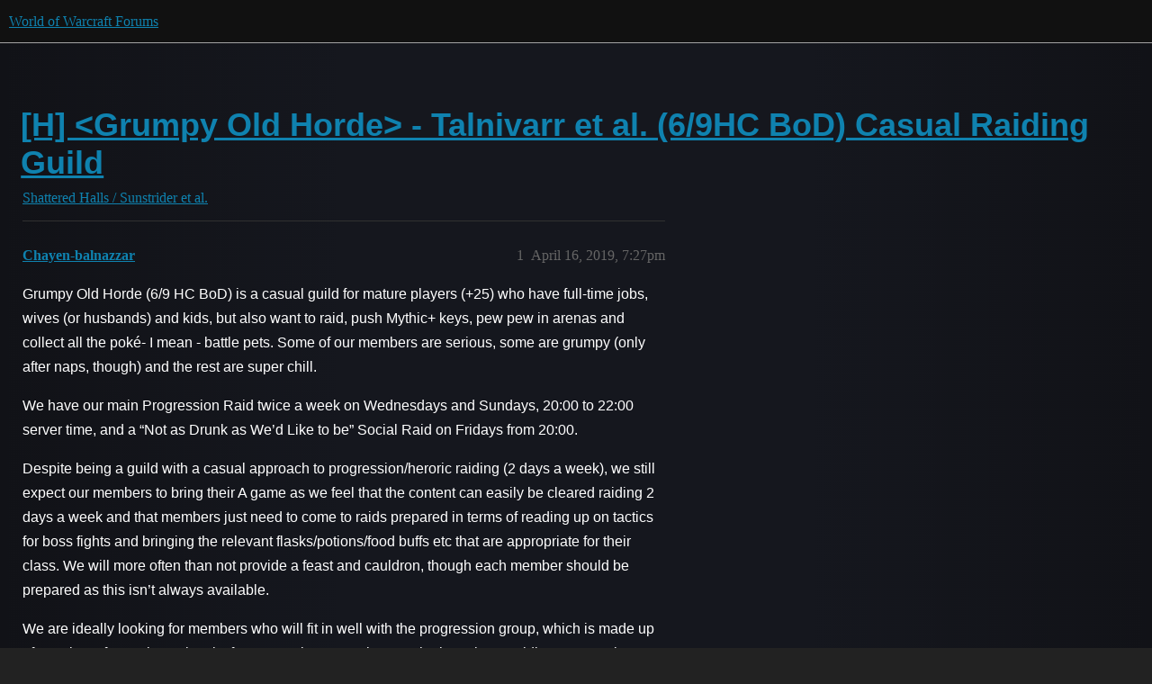

--- FILE ---
content_type: text/html; charset=utf-8
request_url: https://eu.forums.blizzard.com/en/wow/t/h-grumpy-old-horde-talnivarr-et-al-6-9hc-bod-casual-raiding-guild/44518
body_size: 3559
content:
<!DOCTYPE html>
<html lang="en-GB">
  <head>
    <meta charset="utf-8">
    <title>[H] &lt;Grumpy Old Horde&gt; - Talnivarr et al. (6/9HC BoD) Casual Raiding Guild - Shattered Halls / Sunstrider et al. - World of Warcraft Forums</title>
    <meta name="description" content="Grumpy Old Horde (6/9 HC BoD) is a casual guild for mature players (+25) who have full-time jobs, wives (or husbands) and kids, but also want to raid, push Mythic+ keys, pew pew in arenas and collect all the poké- I mean&amp;hellip;">
    <meta name="generator" content="Discourse 3.5.3 - https://github.com/discourse/discourse version 06240420f449ca21d11714eea0ba09125e0f0310">
<link rel="icon" type="image/png" href="https://d176jfkp3gfyt8.cloudfront.net/optimized/1X/63f57bf1c0844651892e596a90ecb2a20275fd3a_2_32x32.png">
<link rel="apple-touch-icon" type="image/png" href="https://d176jfkp3gfyt8.cloudfront.net/optimized/1X/c1ee39fb831f065a960a235afba3b65dcbf16454_2_180x180.png">
<meta name="theme-color" media="all" content="#111111">

<meta name="color-scheme" content="dark">

<meta name="viewport" content="width=device-width, initial-scale=1.0, minimum-scale=1.0, viewport-fit=cover">
<meta name="discourse-base-uri" content="/en/wow">
<link rel="canonical" href="https://eu.forums.blizzard.com/en/wow/t/h-grumpy-old-horde-talnivarr-et-al-6-9hc-bod-casual-raiding-guild/44518" />

<link rel="search" type="application/opensearchdescription+xml" href="https://eu.forums.blizzard.com/en/wow/opensearch.xml" title="World of Warcraft Forums Search">

    <link href="https://d1bg94bbsh66ji.cloudfront.net/en/wow/stylesheets/color_definitions_blizzard_2_3_be1cf6157568a3b772abaf949ffe54fa14658bc9.css?__ws=eu.forums.blizzard.com" media="all" rel="stylesheet" class="light-scheme" data-scheme-id="2"/>

<link href="https://d1bg94bbsh66ji.cloudfront.net/en/wow/stylesheets/common_a1bb0456cac8a6811dde8ebbdf2a09adf8bc7f7a.css?__ws=eu.forums.blizzard.com" media="all" rel="stylesheet" data-target="common"  />

  <link href="https://d1bg94bbsh66ji.cloudfront.net/en/wow/stylesheets/desktop_a1bb0456cac8a6811dde8ebbdf2a09adf8bc7f7a.css?__ws=eu.forums.blizzard.com" media="all" rel="stylesheet" data-target="desktop"  />



    <link href="https://d1bg94bbsh66ji.cloudfront.net/en/wow/stylesheets/checklist_a1bb0456cac8a6811dde8ebbdf2a09adf8bc7f7a.css?__ws=eu.forums.blizzard.com" media="all" rel="stylesheet" data-target="checklist"  />
    <link href="https://d1bg94bbsh66ji.cloudfront.net/en/wow/stylesheets/discourse-akismet_a1bb0456cac8a6811dde8ebbdf2a09adf8bc7f7a.css?__ws=eu.forums.blizzard.com" media="all" rel="stylesheet" data-target="discourse-akismet"  />
    <link href="https://d1bg94bbsh66ji.cloudfront.net/en/wow/stylesheets/discourse-alias_a1bb0456cac8a6811dde8ebbdf2a09adf8bc7f7a.css?__ws=eu.forums.blizzard.com" media="all" rel="stylesheet" data-target="discourse-alias"  />
    <link href="https://d1bg94bbsh66ji.cloudfront.net/en/wow/stylesheets/discourse-assign_a1bb0456cac8a6811dde8ebbdf2a09adf8bc7f7a.css?__ws=eu.forums.blizzard.com" media="all" rel="stylesheet" data-target="discourse-assign"  />
    <link href="https://d1bg94bbsh66ji.cloudfront.net/en/wow/stylesheets/discourse-characters-required_a1bb0456cac8a6811dde8ebbdf2a09adf8bc7f7a.css?__ws=eu.forums.blizzard.com" media="all" rel="stylesheet" data-target="discourse-characters-required"  />
    <link href="https://d1bg94bbsh66ji.cloudfront.net/en/wow/stylesheets/discourse-details_a1bb0456cac8a6811dde8ebbdf2a09adf8bc7f7a.css?__ws=eu.forums.blizzard.com" media="all" rel="stylesheet" data-target="discourse-details"  />
    <link href="https://d1bg94bbsh66ji.cloudfront.net/en/wow/stylesheets/discourse-group-tracker_a1bb0456cac8a6811dde8ebbdf2a09adf8bc7f7a.css?__ws=eu.forums.blizzard.com" media="all" rel="stylesheet" data-target="discourse-group-tracker"  />
    <link href="https://d1bg94bbsh66ji.cloudfront.net/en/wow/stylesheets/discourse-lazy-videos_a1bb0456cac8a6811dde8ebbdf2a09adf8bc7f7a.css?__ws=eu.forums.blizzard.com" media="all" rel="stylesheet" data-target="discourse-lazy-videos"  />
    <link href="https://d1bg94bbsh66ji.cloudfront.net/en/wow/stylesheets/discourse-local-dates_a1bb0456cac8a6811dde8ebbdf2a09adf8bc7f7a.css?__ws=eu.forums.blizzard.com" media="all" rel="stylesheet" data-target="discourse-local-dates"  />
    <link href="https://d1bg94bbsh66ji.cloudfront.net/en/wow/stylesheets/discourse-presence_a1bb0456cac8a6811dde8ebbdf2a09adf8bc7f7a.css?__ws=eu.forums.blizzard.com" media="all" rel="stylesheet" data-target="discourse-presence"  />
    <link href="https://d1bg94bbsh66ji.cloudfront.net/en/wow/stylesheets/discourse-sift_a1bb0456cac8a6811dde8ebbdf2a09adf8bc7f7a.css?__ws=eu.forums.blizzard.com" media="all" rel="stylesheet" data-target="discourse-sift"  />
    <link href="https://d1bg94bbsh66ji.cloudfront.net/en/wow/stylesheets/discourse-solved_a1bb0456cac8a6811dde8ebbdf2a09adf8bc7f7a.css?__ws=eu.forums.blizzard.com" media="all" rel="stylesheet" data-target="discourse-solved"  />
    <link href="https://d1bg94bbsh66ji.cloudfront.net/en/wow/stylesheets/discourse-templates_a1bb0456cac8a6811dde8ebbdf2a09adf8bc7f7a.css?__ws=eu.forums.blizzard.com" media="all" rel="stylesheet" data-target="discourse-templates"  />
    <link href="https://d1bg94bbsh66ji.cloudfront.net/en/wow/stylesheets/discourse-tooltips_a1bb0456cac8a6811dde8ebbdf2a09adf8bc7f7a.css?__ws=eu.forums.blizzard.com" media="all" rel="stylesheet" data-target="discourse-tooltips"  />
    <link href="https://d1bg94bbsh66ji.cloudfront.net/en/wow/stylesheets/discourse-topic-voting_a1bb0456cac8a6811dde8ebbdf2a09adf8bc7f7a.css?__ws=eu.forums.blizzard.com" media="all" rel="stylesheet" data-target="discourse-topic-voting"  />
    <link href="https://d1bg94bbsh66ji.cloudfront.net/en/wow/stylesheets/discourse-user-notes_a1bb0456cac8a6811dde8ebbdf2a09adf8bc7f7a.css?__ws=eu.forums.blizzard.com" media="all" rel="stylesheet" data-target="discourse-user-notes"  />
    <link href="https://d1bg94bbsh66ji.cloudfront.net/en/wow/stylesheets/footnote_a1bb0456cac8a6811dde8ebbdf2a09adf8bc7f7a.css?__ws=eu.forums.blizzard.com" media="all" rel="stylesheet" data-target="footnote"  />
    <link href="https://d1bg94bbsh66ji.cloudfront.net/en/wow/stylesheets/hosted-site_a1bb0456cac8a6811dde8ebbdf2a09adf8bc7f7a.css?__ws=eu.forums.blizzard.com" media="all" rel="stylesheet" data-target="hosted-site"  />
    <link href="https://d1bg94bbsh66ji.cloudfront.net/en/wow/stylesheets/poll_a1bb0456cac8a6811dde8ebbdf2a09adf8bc7f7a.css?__ws=eu.forums.blizzard.com" media="all" rel="stylesheet" data-target="poll"  />
    <link href="https://d1bg94bbsh66ji.cloudfront.net/en/wow/stylesheets/spoiler-alert_a1bb0456cac8a6811dde8ebbdf2a09adf8bc7f7a.css?__ws=eu.forums.blizzard.com" media="all" rel="stylesheet" data-target="spoiler-alert"  />
    <link href="https://d1bg94bbsh66ji.cloudfront.net/en/wow/stylesheets/discourse-topic-voting_desktop_a1bb0456cac8a6811dde8ebbdf2a09adf8bc7f7a.css?__ws=eu.forums.blizzard.com" media="all" rel="stylesheet" data-target="discourse-topic-voting_desktop"  />
    <link href="https://d1bg94bbsh66ji.cloudfront.net/en/wow/stylesheets/poll_desktop_a1bb0456cac8a6811dde8ebbdf2a09adf8bc7f7a.css?__ws=eu.forums.blizzard.com" media="all" rel="stylesheet" data-target="poll_desktop"  />

  <link href="https://d1bg94bbsh66ji.cloudfront.net/en/wow/stylesheets/common_theme_3_52cd5c27adba35c2f8e1211a1004303950c37520.css?__ws=eu.forums.blizzard.com" media="all" rel="stylesheet" data-target="common_theme" data-theme-id="3" data-theme-name="blizzard"/>
    <link href="https://d1bg94bbsh66ji.cloudfront.net/en/wow/stylesheets/desktop_theme_3_8f0aa65578657d20cb795f0c5051b3865d4487fa.css?__ws=eu.forums.blizzard.com" media="all" rel="stylesheet" data-target="desktop_theme" data-theme-id="3" data-theme-name="blizzard"/>

    
    
        <link rel="alternate nofollow" type="application/rss+xml" title="RSS feed of &#39;[H] &lt;Grumpy Old Horde&gt; - Talnivarr et al. (6/9HC BoD) Casual Raiding Guild&#39;" href="https://eu.forums.blizzard.com/en/wow/t/h-grumpy-old-horde-talnivarr-et-al-6-9hc-bod-casual-raiding-guild/44518.rss" />
    <meta property="og:site_name" content="World of Warcraft Forums" />
<meta property="og:type" content="website" />
<meta name="twitter:card" content="summary_large_image" />
<meta name="twitter:image" content="https://d176jfkp3gfyt8.cloudfront.net/en/wow/original/1X/36dbe0c913654c607f510eb7bca5b5baa6a7b1bf.png" />
<meta property="og:image" content="https://d176jfkp3gfyt8.cloudfront.net/en/wow/original/1X/61fe941531381941bbf5373e83a5be6a9b07c20e.png" />
<meta property="og:url" content="https://eu.forums.blizzard.com/en/wow/t/h-grumpy-old-horde-talnivarr-et-al-6-9hc-bod-casual-raiding-guild/44518" />
<meta name="twitter:url" content="https://eu.forums.blizzard.com/en/wow/t/h-grumpy-old-horde-talnivarr-et-al-6-9hc-bod-casual-raiding-guild/44518" />
<meta property="og:title" content="[H] &lt;Grumpy Old Horde&gt; - Talnivarr et al. (6/9HC BoD) Casual Raiding Guild" />
<meta name="twitter:title" content="[H] &lt;Grumpy Old Horde&gt; - Talnivarr et al. (6/9HC BoD) Casual Raiding Guild" />
<meta property="og:description" content="Grumpy Old Horde (6/9 HC BoD) is a casual guild for mature players (+25) who have full-time jobs, wives (or husbands) and kids, but also want to raid, push Mythic+ keys, pew pew in arenas and collect all the poké- I mean - battle pets. Some of our members are serious, some are grumpy (only after naps, though) and the rest are super chill.  We have our main Progression Raid twice a week on Wednesdays and Sundays, 20:00 to 22:00 server time, and a “Not as Drunk as We’d Like to be” Social Raid on F..." />
<meta name="twitter:description" content="Grumpy Old Horde (6/9 HC BoD) is a casual guild for mature players (+25) who have full-time jobs, wives (or husbands) and kids, but also want to raid, push Mythic+ keys, pew pew in arenas and collect all the poké- I mean - battle pets. Some of our members are serious, some are grumpy (only after naps, though) and the rest are super chill.  We have our main Progression Raid twice a week on Wednesdays and Sundays, 20:00 to 22:00 server time, and a “Not as Drunk as We’d Like to be” Social Raid on F..." />
<meta property="og:article:section" content="Shattered Halls / Sunstrider et al." />
<meta property="og:article:section:color" content="AB9364" />
<meta property="article:published_time" content="2019-04-16T19:27:28+00:00" />
<meta property="og:ignore_canonical" content="true" />


    
  </head>
  <body class="crawler ">
    
    <header>
  <a href="/en/wow/">World of Warcraft Forums</a>
</header>

    <div id="main-outlet" class="wrap" role="main">
        <div id="topic-title">
    <h1>
      <a href="/en/wow/t/h-grumpy-old-horde-talnivarr-et-al-6-9hc-bod-casual-raiding-guild/44518">[H] &lt;Grumpy Old Horde&gt; - Talnivarr et al. (6/9HC BoD) Casual Raiding Guild</a>
    </h1>

      <div class="topic-category" itemscope itemtype="http://schema.org/BreadcrumbList">
          <span itemprop="itemListElement" itemscope itemtype="http://schema.org/ListItem">
            <a href="/en/wow/c/shattered-halls-sunstrider-et-al/182" class="badge-wrapper bullet" itemprop="item">
              <span class='badge-category-bg' style='background-color: #AB9364'></span>
              <span class='badge-category clear-badge'>
                <span class='category-name' itemprop='name'>Shattered Halls / Sunstrider et al.</span>
              </span>
            </a>
            <meta itemprop="position" content="1" />
          </span>
      </div>

  </div>

  

    <div itemscope itemtype='http://schema.org/DiscussionForumPosting'>
      <meta itemprop='headline' content='[H] &lt;Grumpy Old Horde&gt; - Talnivarr et al. (6/9HC BoD) Casual Raiding Guild'>
      <link itemprop='url' href='https://eu.forums.blizzard.com/en/wow/t/h-grumpy-old-horde-talnivarr-et-al-6-9hc-bod-casual-raiding-guild/44518'>
      <meta itemprop='datePublished' content='2019-04-16T19:27:27Z'>
        <meta itemprop='articleSection' content='Shattered Halls / Sunstrider et al.'>
      <meta itemprop='keywords' content=''>
      <div itemprop='publisher' itemscope itemtype="http://schema.org/Organization">
        <meta itemprop='name' content='World of Warcraft Forums'>
          <div itemprop='logo' itemscope itemtype="http://schema.org/ImageObject">
            <meta itemprop='url' content='https://d176jfkp3gfyt8.cloudfront.net/en/wow/original/1X/15d03e5ce5bb0cbdb7f702224edf5e8a81a2519f.png'>
          </div>
      </div>


          <div id='post_1'  class='topic-body crawler-post'>
            <div class='crawler-post-meta'>
              <span class="creator" itemprop="author" itemscope itemtype="http://schema.org/Person">
                <a itemprop="url" rel='nofollow' href='https://eu.forums.blizzard.com/en/wow/u/Chayen-balnazzar'><span itemprop='name'>Chayen-balnazzar</span></a>
                
              </span>

                <link itemprop="mainEntityOfPage" href="https://eu.forums.blizzard.com/en/wow/t/h-grumpy-old-horde-talnivarr-et-al-6-9hc-bod-casual-raiding-guild/44518">


              <span class="crawler-post-infos">
                  <time  datetime='2019-04-16T19:27:28Z' class='post-time'>
                    April 16, 2019,  7:27pm
                  </time>
                  <meta itemprop='dateModified' content='2019-04-16T19:27:28Z'>
              <span itemprop='position'>1</span>
              </span>
            </div>
            <div class='post' itemprop='text'>
              <p>Grumpy Old Horde (6/9 HC BoD) is a casual guild for mature players (+25) who have full-time jobs, wives (or husbands) and kids, but also want to raid, push Mythic+ keys, pew pew in arenas and collect all the poké- I mean - battle pets. Some of our members are serious, some are grumpy (only after naps, though) and the rest are super chill.</p>
<p>We have our main Progression Raid twice a week on Wednesdays and Sundays, 20:00 to 22:00 server time, and a “Not as Drunk as We’d Like to be” Social Raid on Fridays from 20:00.</p>
<p>Despite being a guild with a casual approach to progression/heroric raiding (2 days a week), we still expect our members to bring their A game as we feel that the content can easily be cleared raiding 2 days a week and that members just need to come to raids prepared in terms of reading up on tactics for boss fights and bringing the relevant flasks/potions/food buffs etc that are appropriate for their class. We will more often than not provide a feast and cauldron, though each member should be prepared as this isn’t always available.</p>
<p>We are ideally looking for members who will fit in well with the progression group, which is made up of a variety of experience levels; from new players to players who have been raiding progression since Vanilla . Pretty much any class or role is welcome. You may have to change role for raids so being flexible is a bonus, especially since tank and healer spots are limited. We usually aim to get everyone curve in decent time.</p>
<p>Do we sound like your kinda guild?<br>
Hit up one of our officers for a mature-check interview.</p>
<p>Seinz-Talnivarr in game or Seinz#7505 on Discord<br>
Chayen-Balnazzar in game or Chay#0079 on Discord<br>
Mekel-Trollbane in game or MEKLELEL#3651 on Discord<br>
Pilaw-Talnivarr in game or Pilaw#3121 on Discord</p>
            </div>

            <div itemprop="interactionStatistic" itemscope itemtype="http://schema.org/InteractionCounter">
              <meta itemprop="interactionType" content="http://schema.org/LikeAction"/>
              <meta itemprop="userInteractionCount" content="0" />
              <span class='post-likes'></span>
            </div>

          </div>
          <div id='post_2' itemprop='comment' itemscope itemtype='http://schema.org/Comment' class='topic-body crawler-post'>
            <div class='crawler-post-meta'>
              <span class="creator" itemprop="author" itemscope itemtype="http://schema.org/Person">
                <a itemprop="url" rel='nofollow' href='https://eu.forums.blizzard.com/en/wow/u/system'><span itemprop='name'>system</span></a>
                (system)
                  closed 
              </span>



              <span class="crawler-post-infos">
                  <time itemprop='datePublished' datetime='2019-05-16T19:27:32Z' class='post-time'>
                    May 16, 2019,  7:27pm
                  </time>
                  <meta itemprop='dateModified' content='2019-05-16T19:27:32Z'>
              <span itemprop='position'>2</span>
              </span>
            </div>
            <div class='post' itemprop='text'>
              <p>This topic was automatically closed 30 days after the last reply. New replies are no longer allowed.</p>
            </div>

            <div itemprop="interactionStatistic" itemscope itemtype="http://schema.org/InteractionCounter">
              <meta itemprop="interactionType" content="http://schema.org/LikeAction"/>
              <meta itemprop="userInteractionCount" content="0" />
              <span class='post-likes'></span>
            </div>

          </div>
    </div>


    




    </div>
    <footer class="container wrap">
  <nav class='crawler-nav'>
    <ul>
      <li itemscope itemtype='http://schema.org/SiteNavigationElement'>
        <span itemprop='name'>
          <a href='/en/wow/' itemprop="url">Home </a>
        </span>
      </li>
      <li itemscope itemtype='http://schema.org/SiteNavigationElement'>
        <span itemprop='name'>
          <a href='/en/wow/categories' itemprop="url">Categories </a>
        </span>
      </li>
      <li itemscope itemtype='http://schema.org/SiteNavigationElement'>
        <span itemprop='name'>
          <a href='/en/wow/guidelines' itemprop="url">Guidelines </a>
        </span>
      </li>
        <li itemscope itemtype='http://schema.org/SiteNavigationElement'>
          <span itemprop='name'>
            <a href='/en/wow/tos' itemprop="url">Terms of Service </a>
          </span>
        </li>
        <li itemscope itemtype='http://schema.org/SiteNavigationElement'>
          <span itemprop='name'>
            <a href='/en/wow/privacy' itemprop="url">Privacy Policy </a>
          </span>
        </li>
    </ul>
  </nav>
  <p class='powered-by-link'>Powered by <a href="https://www.discourse.org">Discourse</a>, best viewed with JavaScript enabled</p>
</footer>

    
    
  </body>
  
</html>


--- FILE ---
content_type: text/css
request_url: https://d1bg94bbsh66ji.cloudfront.net/en/wow/stylesheets/discourse-characters-required_a1bb0456cac8a6811dde8ebbdf2a09adf8bc7f7a.css?__ws=eu.forums.blizzard.com
body_size: -175
content:
.characters-required{display:inline-block;position:absolute;right:.4em;bottom:.25em;color:hsl(0,0%,56.3333333333%)}
/*# sourceMappingURL=discourse-characters-required_a1bb0456cac8a6811dde8ebbdf2a09adf8bc7f7a.css.map?__ws=eu.forums.blizzard.com */

--- FILE ---
content_type: text/css
request_url: https://d1bg94bbsh66ji.cloudfront.net/en/wow/stylesheets/discourse-sift_a1bb0456cac8a6811dde8ebbdf2a09adf8bc7f7a.css?__ws=eu.forums.blizzard.com
body_size: 734
content:
.sift-classification{line-height:1em}.sift-topic-0::before{content:"General"}.sift-topic-1::before{content:"Bullying"}.sift-topic-2::before{content:"Fighting"}.sift-topic-3::before{content:"PII"}.sift-topic-4::before{content:"Sexting"}.sift-topic-5::before{content:"Vulgar"}.sift-topic-6::before{content:"Drugs"}.sift-topic-7::before{content:"InGame"}.sift-topic-8::before{content:"Alarm"}.sift-topic-9::before{content:"Fraud"}.sift-topic-10::before{content:"Racist"}.sift-topic-11::before{content:"Religion"}.sift-topic-12::before{content:"Junk"}.sift-topic-13::before{content:"Website"}.sift-topic-14::before{content:"Grooming"}.sift-topic-15::before{content:"Public Threats"}.sift-topic-16::before{content:"Real Name"}.sift-topic-17::before{content:"Terrorist Recruitment"}.sift-topic-18::before{content:"Subversive"}.sift-topic-19::before{content:"Sentiment"}.sift-topic-20::before{content:"Politics"}.sift-topic-21::before{content:"Unused 21"}.sift-topic-22::before{content:"Unused 22"}.sift-topic-23::before{content:"Unused 23"}.sift-topic-24::before{content:"Unused 24"}.sift-topic-25::before{content:"Unused 25"}.sift-topic-26::before{content:"Unused 26"}.sift-topic-27::before{content:"Custom1"}.sift-topic-28::before{content:"Custom2"}.sift-topic-29::before{content:"Custom3"}.sift-topic-30::before{content:"Custom4"}.sift-topic-31::before{content:"Custom5"}:root{--risk-0: #ccc;--risk-1: #aeaeae;--risk-2: #919191;--risk-3: #747474;--risk-4: #575757;--risk-5: #3a3a3a;--risk-6: #1d1d1d;--risk-7: #000;--risk-4-bg: rgb(204, 121, 167);--risk-4-fg: black;--risk-5-bg: rgb(240, 228, 66);--risk-5-fg: black;--risk-6-bg: rgb(230, 159, 0);--risk-6-fg: black;--risk-7-bg: rgb(213, 94, 0);--risk-7-fg: black}.sift-classification-unit,.sift-topic{font-size:var(--base-font-size);text-shadow:0 -1px 0 rgba(0,0,0,.25);white-space:nowrap;vertical-align:baseline;display:inline-block;margin-bottom:7px}.sift-topic{padding:3px 6px;color:#ddd;background-color:#222;border:solid 1px hsl(0,0%,56.3333333333%);border-radius:9px;font-weight:bold}.sift-topic-risk-0{background:var(--risk-0) url("/plugins/discourse-sift/images/risk-0-tile.gif") repeat}.sift-topic-risk-1{background:var(--risk-1) url("/plugins/discourse-sift/images/risk-1-tile.gif") repeat}.sift-topic-risk-2{background:var(--risk-2) url("/plugins/discourse-sift/images/risk-2-tile.gif") repeat}.sift-topic-risk-3{background:var(--risk-3) url("/plugins/discourse-sift/images/risk-3-tile.gif") repeat}.sift-topic-risk-4{color:var(--risk-4-fg);background:var(--risk-4-bg)}.sift-topic-risk-5{color:var(--risk-5-fg);background:var(--risk-5-bg)}.sift-topic-risk-6{color:var(--risk-6-fg);background:var(--risk-6-bg)}.sift-topic-risk-7{color:var(--risk-7-fg);background:var(--risk-7-bg)}.sift-risk-7,.sift-risk-6,.sift-risk-5,.sift-risk-4{padding:4px 7px;color:#ddd;border:solid 1px hsl(0,0%,56.3333333333%);border-radius:9px;font-weight:bold}.sift-classification-unit+.sift-classification-unit{margin-left:2px}.sift-risk-4{color:var(--risk-4-fg);background:var(--risk-4-bg)}.sift-risk-5{color:var(--risk-5-fg);background:var(--risk-5-bg)}.sift-risk-6{color:var(--risk-6-fg);background:var(--risk-6-bg)}.sift-risk-7{color:var(--risk-7-fg);background:var(--risk-7-bg)}.sift-unit-join-right-risk-5{border-top-right-radius:0;border-bottom-right-radius:0;border-right:4px solid hsl(0,0%,56.3333333333%)}.sift-unit-join-left-risk-5{border-top-left-radius:0;border-bottom-left-radius:0;border-left:4px solid hsl(0,0%,56.3333333333%)}.sift-unit-join-right-risk-6{border-top-right-radius:0;border-bottom-right-radius:0;border-right:4px solid hsl(0,0%,56.3333333333%)}.sift-unit-join-left-risk-6{border-top-left-radius:0;border-bottom-left-radius:0;border-left:4px solid hsl(0,0%,56.3333333333%)}.sift-unit-join-right-risk-7{border-top-right-radius:0;border-bottom-right-radius:0;border-right:4px solid hsl(0,0%,56.3333333333%)}.sift-unit-join-left-risk-7{border-top-left-radius:0;border-bottom-left-radius:0;border-left:4px solid hsl(0,0%,56.3333333333%)}.sift-pre-text{background:#585523;color:#fff}.queue-actions{border-top:2px solid hsl(0,0%,56.3333333333%);margin:4px;padding:4px}.queue-actions-buttons{margin:4px}.admin-header{background:#ededed;padding:30px;margin-bottom:25px}table.spam-stats{margin-bottom:1.5em}table.sift-queue td{vertical-align:top}table.sift-queue .post-link{float:right}table.sift-queue .queue-actions{margin-top:1em;margin-bottom:1em}table.sift-queue .queue-actions button{margin-right:.5em}table.sift-queue .cooked img{max-width:200px !important;max-height:100px !important}h3.review-queue{margin:1em 0 1em .5em}.settings-button{margin-right:10px}
/*# sourceMappingURL=discourse-sift_a1bb0456cac8a6811dde8ebbdf2a09adf8bc7f7a.css.map?__ws=eu.forums.blizzard.com */